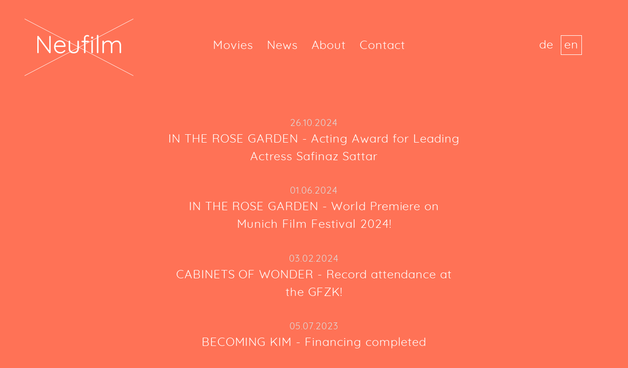

--- FILE ---
content_type: text/html
request_url: http://neufilm.com/news_en.html
body_size: 2560
content:
<!DOCTYPE html>
<html class="nf-body--news" lang="en">
<head>
  <meta charset="utf-8">
  <meta http-equiv="X-UA-Compatible" content="IE=edge">
  <meta name="viewport" content="width=device-width, initial-scale=1">
  <title>Neufilm</title>

  <meta name="description" content="">

  <script src="https://code.jquery.com/jquery-3.1.1.min.js" integrity="sha256-hVVnYaiADRTO2PzUGmuLJr8BLUSjGIZsDYGmIJLv2b8=" crossorigin="anonymous"></script>

  <link rel="stylesheet" href="/css/neufilm.css">

  <link rel="canonical" href="http://www.neufilm.com/news_en.html">
</head>

<body class="nf-body--news" id="nf-body">
  <header class="nf-header">
  <a class="nf-header__logo" href="/index_en.html"></a>

  <input type="checkbox" class="nf-header__menu-toggle" id="nf-header__menu-toggle">
  <label for="nf-header__menu-toggle" class="nf-header__menu-toggle-label"><span>Menu</span></label>

  <nav class="nf-header__nav">
    <div class="nf-header__nav-items">
      
        <a href="/movies.html">Movies</a>
      
        <a href="/news_en.html">News</a>
      
        <a href="/about.html">About</a>
      
        <a href="/contact.html">Contact</a>
      
    </div>
    <div class="nf-header__languageswitch"><a href="/news.html" class="nf-header__languageswitch--de">de</a><a href="/news_en.html" class="nf-header__languageswitch--en">en</a></div>
  </nav>
</header>

  <div class="nf-page-container">
  <div class="nf-movie-news">
      
      
        <ul>
        
          <li class="nf-movie-news__item"><a href="/2024/10/26/rosenfilmkunsttage_en.html"><date>26.10.2024</date>IN THE ROSE GARDEN - Acting Award for Leading Actress Safinaz Sattar</a></li>
        
          <li class="nf-movie-news__item"><a href="/2024/06/01/rosenmuenchen_en.html"><date>01.06.2024</date>IN THE ROSE GARDEN - World Premiere on Munich Film Festival 2024!</a></li>
        
          <li class="nf-movie-news__item"><a href="/2024/02/03/paradisegfzkrekord_en.html"><date>03.02.2024</date>CABINETS OF WONDER - Record attendance at the GFZK!</a></li>
        
          <li class="nf-movie-news__item"><a href="/2023/07/05/BecomingKimFinanzierung_en.html"><date>05.07.2023</date>BECOMING KIM - Financing completed</a></li>
        
          <li class="nf-movie-news__item"><a href="/2023/03/15/rosendrehschluss_en.html"><date>15.03.2023</date>IN THE ROSE GARDEN - Shooting finished!</a></li>
        
          <li class="nf-movie-news__item"><a href="/2023/02/15/paradisegfzk_en.html"><date>15.02.2023</date>CABINETS OF WONDER goes GFZK</a></li>
        
          <li class="nf-movie-news__item"><a href="/2022/02/15/tanhaadevelop_en.html"><date>15.02.2022</date>TANHAA receives DEVELOPMENT FUNDING</a></li>
        
          <li class="nf-movie-news__item"><a href="/2021/11/04/ParadiseKinostart_en.html"><date>04.11.2021</date>CABINETS OF WONDER - Cinema Release</a></li>
        
          <li class="nf-movie-news__item"><a href="/2021/05/31/ParadiseSpatzAkademie_en.html"><date>31.05.2021</date>CABINETS OF WONDER in Competiton at GOLDENER SPATZ & shortlisted for LOLA</a></li>
        
          <li class="nf-movie-news__item"><a href="/2021/02/04/ParadiseJEF_en.html"><date>04.02.2021</date>Cabinets of Wonder - Worldpremiere at JEF 2021</a></li>
        
          <li class="nf-movie-news__item"><a href="/2020/11/05/ParadisePremiere_en.html"><date>05.11.2020</date>CABINETS OF WONDER (VR) - Premiere at IDFA 2020</a></li>
        
          <li class="nf-movie-news__item"><a href="/2019/12/12/OnceAgainDVD_en.html"><date>12.12.2019</date>DVD release of ONCE AGAIN</a></li>
        
          <li class="nf-movie-news__item"><a href="/2019/08/07/ParadiseDrehstart_en.html"><date>07.08.2019</date>Start of shooting of CABINETS OF WONDER</a></li>
        
          <li class="nf-movie-news__item"><a href="/2019/07/05/rosenbkm_en.html"><date>05.07.2019</date>IM ROSENGARTEN funded by BKM</a></li>
        
          <li class="nf-movie-news__item"><a href="/2019/04/24/OnceAgainFrankreich_en.html"><date>24.04.2019</date>French cinema release of ONCE AGAIN</a></li>
        
          <li class="nf-movie-news__item"><a href="/2019/01/19/OnceAgainKinostart_en.html"><date>19.01.2019</date>ONCE AGAIN - Cinema release on 16th May 2019</a></li>
        
          <li class="nf-movie-news__item"><a href="/2018/11/18/ParadiseIdfa_en.html"><date>18.11.2018</date>Cabinets of Wonder goes IDFA Forum 2018</a></li>
        
          <li class="nf-movie-news__item"><a href="/2018/10/03/OnceAgainBieber_en.html"><date>03.10.2018</date>ONCE AGAIN wins Best Feature Film at the Biberacher Filmfestspiele!</a></li>
        
          <li class="nf-movie-news__item"><a href="/2018/09/16/OnceAgainHof_en.html"><date>16.09.2018</date>ONCE AGAIN celebrates its German film premiere at the Filmtage in Hof</a></li>
        
          <li class="nf-movie-news__item"><a href="/2018/09/01/OnceAgainNetflix_en.html"><date>01.09.2018</date>Netflix premiere of ONCE AGAIN on 1st September 2018</a></li>
        
          <li class="nf-movie-news__item"><a href="/2018/04/18/familieplzen_en.html"><date>18.04.2018</date>UNDER THE FAMILY TREE goes Czech Republic</a></li>
        
          <li class="nf-movie-news__item"><a href="/2018/03/19/familiefftd_en.html"><date>19.03.2018</date>UNDER THE FAMILY TREE awarded at Nuremberg Film Festival 2018</a></li>
        
          <li class="nf-movie-news__item"><a href="/2017/12/10/waldlesarcs_en.html"><date>10.12.2017</date>WALD at Les Arcs</a></li>
        
          <li class="nf-movie-news__item"><a href="/2017/11/21/familiecairo_en.html"><date>21.11.2017</date>UNDER THE FAMILY TREE - Northafrican premiere at 39. Cairo International Filmfestival</a></li>
        
          <li class="nf-movie-news__item"><a href="/2017/11/02/familiecottbus_en.html"><date>02.11.2017</date>UNDER THE FAMILY TREE goes Cottbus</a></li>
        
          <li class="nf-movie-news__item"><a href="/2017/09/13/familiebusan_en.html"><date>13.09.2017</date>UNDER THE FAMILY TREE - International premiere at 22. Busan International Filmfestival</a></li>
        
          <li class="nf-movie-news__item"><a href="/2017/08/22/familiehh_en.html"><date>22.08.2017</date>UNDER THE FAMILY TREE - world premiere at Filmfest Hamburg</a></li>
        
          <li class="nf-movie-news__item"><a href="/2017/08/21/waldequinoxe_en.html"><date>21.08.2017</date>FOREST - screenplay selected for eQuinoxe Master Class</a></li>
        
          <li class="nf-movie-news__item"><a href="/2017/07/31/familiefertig_en.html"><date>31.07.2017</date>UNDER THE FAMILY TREE is completed</a></li>
        
          <li class="nf-movie-news__item"><a href="/2016/11/25/onceagainrerhaeltfacebook_en.html"><date>25.11.2016</date>ONCE AGAIN received Facebook Award</a></li>
        
          <li class="nf-movie-news__item"><a href="/2016/10/24/weltpremierevonTROCKENSCHWIMMENbeiDOKLeipzig_en.html"><date>24.10.2016</date>Worldpremiere of IMAGINE SWIMMING at DOK Leipzig</a></li>
        
          <li class="nf-movie-news__item"><a href="/2016/08/14/familiedrehschluss_en.html"><date>14.08.2016</date>Final shooting day for "UNDER THE FAMILY TREE"</a></li>
        
          <li class="nf-movie-news__item"><a href="/2016/05/19/dreharbeiteninmumbaierfolgreichbeendet_en.html"><date>19.05.2016</date>Final Shooting day for ONCE AGAIN</a></li>
        
          <li class="nf-movie-news__item"><a href="/2015/01/25/sadsongsofhappinesstvpremiere_en.html"><date>25.01.2015</date>SAD SONGS OF HAPPINESS - TV-Premiere</a></li>
        
          <li class="nf-movie-news__item"><a href="/2014/11/17/sadsongsofhappinessweltpremiere_en.html"><date>17.11.2014</date>SAD SONGS OF HAPPINESS - WORLD PREMIERE !</a></li>
        
          <li class="nf-movie-news__item"><a href="/2014/09/04/diebesucherinvietnam_en.html"><date>04.09.2014</date>Vistors in Vietnam</a></li>
        
          <li class="nf-movie-news__item"><a href="/2014/03/25/diebesucherzubesuchinAustralien_en.html"><date>25.03.2014</date>VISITORS are visiting AUSTRALIA</a></li>
        
          <li class="nf-movie-news__item"><a href="/2013/10/01/goetheinstitutisraelpresentsvisitors_en.html"><date>01.10.2013</date>The Goethe-Institut Israel presents VISITORS in the film program „Berlin – wie geht’s!“</a></li>
        
          <li class="nf-movie-news__item"><a href="/2013/08/14/diebesucheraufdvd_en.html"><date>14.08.2013</date>DIE BESUCHER - Ab 14.08.2013 auf DVD</a></li>
        
          <li class="nf-movie-news__item"><a href="/2011/11/15/kinostartfernesland_en.html"><date>15.11.2011</date>Kinostart FERNES LAND</a></li>
        
          <li class="nf-movie-news__item"><a href="/2011/03/11/premierejunctionpoint_en.html"><date>11.03.2011</date>Premiere Junction Point</a></li>
        
        </ul>
      
  </div>
  <div class="nf-end-of-page-nav">
  <a class="nf-end-of-page-nav__home" href="/index_en.html" title="Home">Home</a>
  <a class="nf-end-of-page-nav__totop" href="#nf-body" title="To Top">To Top</a>
</div>

</div>


</body>
</html>


--- FILE ---
content_type: text/css
request_url: http://neufilm.com/css/neufilm.css
body_size: 3140
content:
@font-face{font-family:'quicksandregular';src:url("quicksand-regular-webfont.woff2") format("woff2"),url("quicksand-regular-webfont.woff") format("woff");font-weight:normal;font-style:normal}*{box-sizing:border-box}html,body{color:#fff;font-family:'quicksandregular', sans-serif;font-size:24px;height:100%;letter-spacing:0.04em;line-height:1.5;margin:0}@media (max-width: 414px){html,body{font-size:18px}}@media (max-width: 1024px){html,body{height:100vh}}body{background-color:#000;background-attachment:fixed;background-position:center;background-repeat:no-repeat;background-size:cover}body::after{content:"";width:100%;height:100vh;top:0;left:0;position:absolute;z-index:-1}body.nf-body--index::after{animation:none}@keyframes nfFadeOut{100%{opacity:0}}body.nf-body--index0::after{background-color:transparent;transition:all 1s}body.nf-body--index0img{background-image:none}body.nf-body--index1img{background-image:url(../media/rosengarten1.jpg)}@media (max-width: 414px){body.nf-body--index1img{background-image:url(../media/rosengarten1-m.jpg)}}body.nf-body--index1::after{background-color:#343621;transition:background-color 1.5s}body.nf-body--index2img{background-image:url(../media/onceagain1.jpg)}@media (max-width: 414px){body.nf-body--index2img{background-image:url(../media/onceagain1-m.jpg)}}body.nf-body--index2::after{background-color:#879389;transition:background-color 1.5s}body.nf-body--index3img{background-image:url(../media/trockenschwimmen1.jpg)}@media (max-width: 414px){body.nf-body--index3img{background-image:url(../media/trockenschwimmen1-m.jpg)}}body.nf-body--index3::after{background-color:#9bcfd8;transition:background-color 1.5s}html.nf-body--occupation{background-color:#bbbbbb;background-image:url(../media/occupation1.jpg);background-color:#000;background-attachment:fixed;background-position:center;background-repeat:no-repeat;background-size:cover;height:100vh;overflow:hidden}@media (max-width: 414px){html.nf-body--occupation{background-image:url(../media/occupation1-m.jpg)}}body.nf-body--occupation{background-color:transparent;height:100vh;overflow:scroll;-webkit-overflow-scrolling:touch}body.nf-body--occupation .nf-page-overlay{background-image:-webkit-linear-gradient(rgba(187,187,187,0) 90vh, rgba(187,187,187,0.35) 110vh, #bbb 166vh);background-image:linear-gradient(rgba(187,187,187,0) 90vh, rgba(187,187,187,0.35) 110vh, #bbb 166vh)}html.nf-body--occupation{background-color:#89c53b;background-image:url(../media/occupation1.jpg);background-color:#000;background-attachment:fixed;background-position:center;background-repeat:no-repeat;background-size:cover;height:100vh;overflow:hidden}@media (max-width: 414px){html.nf-body--occupation{background-image:url(../media/occupation1-m.jpg)}}body.nf-body--occupation{background-color:transparent;height:100vh;overflow:scroll;-webkit-overflow-scrolling:touch}body.nf-body--occupation .nf-page-overlay{background-image:-webkit-linear-gradient(rgba(137,197,59,0) 90vh, rgba(137,197,59,0.35) 110vh, #89c53b 166vh);background-image:linear-gradient(rgba(137,197,59,0) 90vh, rgba(137,197,59,0.35) 110vh, #89c53b 166vh)}html.nf-body--detail{background-color:#bbbbbb;background-image:url(../media/detail1.jpg);background-color:#000;background-attachment:fixed;background-position:center;background-repeat:no-repeat;background-size:cover;height:100vh;overflow:hidden}@media (max-width: 414px){html.nf-body--detail{background-image:url(../media/detail1-m.jpg)}}body.nf-body--detail{background-color:transparent;height:100vh;overflow:scroll;-webkit-overflow-scrolling:touch}body.nf-body--detail .nf-page-overlay{background-image:-webkit-linear-gradient(rgba(187,187,187,0) 90vh, rgba(187,187,187,0.35) 110vh, #bbb 166vh);background-image:linear-gradient(rgba(187,187,187,0) 90vh, rgba(187,187,187,0.35) 110vh, #bbb 166vh)}html.nf-body--detail{background-color:#89c53b;background-image:url(../media/detail1.jpg);background-color:#000;background-attachment:fixed;background-position:center;background-repeat:no-repeat;background-size:cover;height:100vh;overflow:hidden}@media (max-width: 414px){html.nf-body--detail{background-image:url(../media/detail1-m.jpg)}}body.nf-body--detail{background-color:transparent;height:100vh;overflow:scroll;-webkit-overflow-scrolling:touch}body.nf-body--detail .nf-page-overlay{background-image:-webkit-linear-gradient(rgba(137,197,59,0) 90vh, rgba(137,197,59,0.35) 110vh, #89c53b 166vh);background-image:linear-gradient(rgba(137,197,59,0) 90vh, rgba(137,197,59,0.35) 110vh, #89c53b 166vh)}html.nf-body--whitebox{background-color:#bbbbbb;background-image:url(../media/whitebox1.jpg);background-color:#000;background-attachment:fixed;background-position:center;background-repeat:no-repeat;background-size:cover;height:100vh;overflow:hidden}@media (max-width: 414px){html.nf-body--whitebox{background-image:url(../media/whitebox1-m.jpg)}}body.nf-body--whitebox{background-color:transparent;height:100vh;overflow:scroll;-webkit-overflow-scrolling:touch}body.nf-body--whitebox .nf-page-overlay{background-image:-webkit-linear-gradient(rgba(187,187,187,0) 90vh, rgba(187,187,187,0.35) 110vh, #bbb 166vh);background-image:linear-gradient(rgba(187,187,187,0) 90vh, rgba(187,187,187,0.35) 110vh, #bbb 166vh)}html.nf-body--whitebox{background-color:#bbbbbb;background-image:url(../media/whitebox1.jpg);background-color:#000;background-attachment:fixed;background-position:center;background-repeat:no-repeat;background-size:cover;height:100vh;overflow:hidden}@media (max-width: 414px){html.nf-body--whitebox{background-image:url(../media/whitebox1-m.jpg)}}body.nf-body--whitebox{background-color:transparent;height:100vh;overflow:scroll;-webkit-overflow-scrolling:touch}body.nf-body--whitebox .nf-page-overlay{background-image:-webkit-linear-gradient(rgba(187,187,187,0) 90vh, rgba(187,187,187,0.35) 110vh, #bbb 166vh);background-image:linear-gradient(rgba(187,187,187,0) 90vh, rgba(187,187,187,0.35) 110vh, #bbb 166vh)}html.nf-body--fernesland{background-color:#000000;background-image:url(../media/fernesland1.jpg);background-color:#000;background-attachment:fixed;background-position:center;background-repeat:no-repeat;background-size:cover;height:100vh;overflow:hidden}@media (max-width: 414px){html.nf-body--fernesland{background-image:url(../media/fernesland1-m.jpg)}}body.nf-body--fernesland{background-color:transparent;height:100vh;overflow:scroll;-webkit-overflow-scrolling:touch}body.nf-body--fernesland .nf-page-overlay{background-image:-webkit-linear-gradient(transparent 90vh, rgba(0,0,0,0.35) 110vh, #000 166vh);background-image:linear-gradient(transparent 90vh, rgba(0,0,0,0.35) 110vh, #000 166vh)}html.nf-body--fernesland{background-color:#000000;background-image:url(../media/fernesland1.jpg);background-color:#000;background-attachment:fixed;background-position:center;background-repeat:no-repeat;background-size:cover;height:100vh;overflow:hidden}@media (max-width: 414px){html.nf-body--fernesland{background-image:url(../media/fernesland1-m.jpg)}}body.nf-body--fernesland{background-color:transparent;height:100vh;overflow:scroll;-webkit-overflow-scrolling:touch}body.nf-body--fernesland .nf-page-overlay{background-image:-webkit-linear-gradient(transparent 90vh, rgba(0,0,0,0.35) 110vh, #000 166vh);background-image:linear-gradient(transparent 90vh, rgba(0,0,0,0.35) 110vh, #000 166vh)}html.nf-body--diebesucher{background-color:#89c53b;background-image:url(../media/diebesucher1.jpg);background-color:#000;background-attachment:fixed;background-position:center;background-repeat:no-repeat;background-size:cover;height:100vh;overflow:hidden}@media (max-width: 414px){html.nf-body--diebesucher{background-image:url(../media/diebesucher1-m.jpg)}}body.nf-body--diebesucher{background-color:transparent;height:100vh;overflow:scroll;-webkit-overflow-scrolling:touch}body.nf-body--diebesucher .nf-page-overlay{background-image:-webkit-linear-gradient(rgba(137,197,59,0) 90vh, rgba(137,197,59,0.35) 110vh, #89c53b 166vh);background-image:linear-gradient(rgba(137,197,59,0) 90vh, rgba(137,197,59,0.35) 110vh, #89c53b 166vh)}html.nf-body--diebesucher{background-color:#89c53b;background-image:url(../media/diebesucher1.jpg);background-color:#000;background-attachment:fixed;background-position:center;background-repeat:no-repeat;background-size:cover;height:100vh;overflow:hidden}@media (max-width: 414px){html.nf-body--diebesucher{background-image:url(../media/diebesucher1-m.jpg)}}body.nf-body--diebesucher{background-color:transparent;height:100vh;overflow:scroll;-webkit-overflow-scrolling:touch}body.nf-body--diebesucher .nf-page-overlay{background-image:-webkit-linear-gradient(rgba(137,197,59,0) 90vh, rgba(137,197,59,0.35) 110vh, #89c53b 166vh);background-image:linear-gradient(rgba(137,197,59,0) 90vh, rgba(137,197,59,0.35) 110vh, #89c53b 166vh)}html.nf-body--sadsongsofhappiness{background-color:#6487c1;background-image:url(../media/sadsongsofhappiness1.jpg);background-color:#000;background-attachment:fixed;background-position:center;background-repeat:no-repeat;background-size:cover;height:100vh;overflow:hidden}@media (max-width: 414px){html.nf-body--sadsongsofhappiness{background-image:url(../media/sadsongsofhappiness1-m.jpg)}}body.nf-body--sadsongsofhappiness{background-color:transparent;height:100vh;overflow:scroll;-webkit-overflow-scrolling:touch}body.nf-body--sadsongsofhappiness .nf-page-overlay{background-image:-webkit-linear-gradient(rgba(100,135,193,0) 90vh, rgba(100,135,193,0.35) 110vh, #6487c1 166vh);background-image:linear-gradient(rgba(100,135,193,0) 90vh, rgba(100,135,193,0.35) 110vh, #6487c1 166vh)}html.nf-body--sadsongsofhappiness{background-color:#6487c1;background-image:url(../media/sadsongsofhappiness1.jpg);background-color:#000;background-attachment:fixed;background-position:center;background-repeat:no-repeat;background-size:cover;height:100vh;overflow:hidden}@media (max-width: 414px){html.nf-body--sadsongsofhappiness{background-image:url(../media/sadsongsofhappiness1-m.jpg)}}body.nf-body--sadsongsofhappiness{background-color:transparent;height:100vh;overflow:scroll;-webkit-overflow-scrolling:touch}body.nf-body--sadsongsofhappiness .nf-page-overlay{background-image:-webkit-linear-gradient(rgba(100,135,193,0) 90vh, rgba(100,135,193,0.35) 110vh, #6487c1 166vh);background-image:linear-gradient(rgba(100,135,193,0) 90vh, rgba(100,135,193,0.35) 110vh, #6487c1 166vh)}html.nf-body--trockenschwimmen{background-color:#9bcfd8;background-image:url(../media/trockenschwimmen1.jpg);background-color:#000;background-attachment:fixed;background-position:center;background-repeat:no-repeat;background-size:cover;height:100vh;overflow:hidden}@media (max-width: 414px){html.nf-body--trockenschwimmen{background-image:url(../media/trockenschwimmen1-m.jpg)}}body.nf-body--trockenschwimmen{background-color:transparent;height:100vh;overflow:scroll;-webkit-overflow-scrolling:touch}body.nf-body--trockenschwimmen .nf-page-overlay{background-image:-webkit-linear-gradient(rgba(155,207,216,0) 90vh, rgba(155,207,216,0.35) 110vh, #9bcfd8 166vh);background-image:linear-gradient(rgba(155,207,216,0) 90vh, rgba(155,207,216,0.35) 110vh, #9bcfd8 166vh)}html.nf-body--trockenschwimmen{background-color:#9bcfd8;background-image:url(../media/trockenschwimmen1.jpg);background-color:#000;background-attachment:fixed;background-position:center;background-repeat:no-repeat;background-size:cover;height:100vh;overflow:hidden}@media (max-width: 414px){html.nf-body--trockenschwimmen{background-image:url(../media/trockenschwimmen1-m.jpg)}}body.nf-body--trockenschwimmen{background-color:transparent;height:100vh;overflow:scroll;-webkit-overflow-scrolling:touch}body.nf-body--trockenschwimmen .nf-page-overlay{background-image:-webkit-linear-gradient(rgba(155,207,216,0) 90vh, rgba(155,207,216,0.35) 110vh, #9bcfd8 166vh);background-image:linear-gradient(rgba(155,207,216,0) 90vh, rgba(155,207,216,0.35) 110vh, #9bcfd8 166vh)}html.nf-body--wald{background-color:#0e0808;background-image:url(../media/wald1.jpg);background-color:#000;background-attachment:fixed;background-position:center;background-repeat:no-repeat;background-size:cover;height:100vh;overflow:hidden}@media (max-width: 414px){html.nf-body--wald{background-image:url(../media/wald1-m.jpg)}}body.nf-body--wald{background-color:transparent;height:100vh;overflow:scroll;-webkit-overflow-scrolling:touch}body.nf-body--wald .nf-page-overlay{background-image:-webkit-linear-gradient(rgba(14,8,8,0) 90vh, rgba(14,8,8,0.35) 110vh, #0e0808 166vh);background-image:linear-gradient(rgba(14,8,8,0) 90vh, rgba(14,8,8,0.35) 110vh, #0e0808 166vh)}html.nf-body--wald{background-color:#0e0808;background-image:url(../media/wald1.jpg);background-color:#000;background-attachment:fixed;background-position:center;background-repeat:no-repeat;background-size:cover;height:100vh;overflow:hidden}@media (max-width: 414px){html.nf-body--wald{background-image:url(../media/wald1-m.jpg)}}body.nf-body--wald{background-color:transparent;height:100vh;overflow:scroll;-webkit-overflow-scrolling:touch}body.nf-body--wald .nf-page-overlay{background-image:-webkit-linear-gradient(rgba(14,8,8,0) 90vh, rgba(14,8,8,0.35) 110vh, #0e0808 166vh);background-image:linear-gradient(rgba(14,8,8,0) 90vh, rgba(14,8,8,0.35) 110vh, #0e0808 166vh)}html.nf-body--diefamilie{background-color:#ff0000;background-image:url(../media/diefamilie1.jpg);background-color:#000;background-attachment:fixed;background-position:center;background-repeat:no-repeat;background-size:cover;height:100vh;overflow:hidden}@media (max-width: 414px){html.nf-body--diefamilie{background-image:url(../media/diefamilie1-m.jpg)}}body.nf-body--diefamilie{background-color:transparent;height:100vh;overflow:scroll;-webkit-overflow-scrolling:touch}body.nf-body--diefamilie .nf-page-overlay{background-image:-webkit-linear-gradient(rgba(255,0,0,0) 90vh, rgba(255,0,0,0.35) 110vh, red 166vh);background-image:linear-gradient(rgba(255,0,0,0) 90vh, rgba(255,0,0,0.35) 110vh, red 166vh)}html.nf-body--diefamilie{background-color:#ff0000;background-image:url(../media/diefamilie1.jpg);background-color:#000;background-attachment:fixed;background-position:center;background-repeat:no-repeat;background-size:cover;height:100vh;overflow:hidden}@media (max-width: 414px){html.nf-body--diefamilie{background-image:url(../media/diefamilie1-m.jpg)}}body.nf-body--diefamilie{background-color:transparent;height:100vh;overflow:scroll;-webkit-overflow-scrolling:touch}body.nf-body--diefamilie .nf-page-overlay{background-image:-webkit-linear-gradient(rgba(255,0,0,0) 90vh, rgba(255,0,0,0.35) 110vh, red 166vh);background-image:linear-gradient(rgba(255,0,0,0) 90vh, rgba(255,0,0,0.35) 110vh, red 166vh)}html.nf-body--onceagain{background-color:#879389;background-image:url(../media/onceagain1.jpg);background-color:#000;background-attachment:fixed;background-position:center;background-repeat:no-repeat;background-size:cover;height:100vh;overflow:hidden}@media (max-width: 414px){html.nf-body--onceagain{background-image:url(../media/onceagain1-m.jpg)}}body.nf-body--onceagain{background-color:transparent;height:100vh;overflow:scroll;-webkit-overflow-scrolling:touch}body.nf-body--onceagain .nf-page-overlay{background-image:-webkit-linear-gradient(rgba(135,147,137,0) 90vh, rgba(135,147,137,0.35) 110vh, #879389 166vh);background-image:linear-gradient(rgba(135,147,137,0) 90vh, rgba(135,147,137,0.35) 110vh, #879389 166vh)}html.nf-body--onceagain{background-color:#879389;background-image:url(../media/onceagain1.jpg);background-color:#000;background-attachment:fixed;background-position:center;background-repeat:no-repeat;background-size:cover;height:100vh;overflow:hidden}@media (max-width: 414px){html.nf-body--onceagain{background-image:url(../media/onceagain1-m.jpg)}}body.nf-body--onceagain{background-color:transparent;height:100vh;overflow:scroll;-webkit-overflow-scrolling:touch}body.nf-body--onceagain .nf-page-overlay{background-image:-webkit-linear-gradient(rgba(135,147,137,0) 90vh, rgba(135,147,137,0.35) 110vh, #879389 166vh);background-image:linear-gradient(rgba(135,147,137,0) 90vh, rgba(135,147,137,0.35) 110vh, #879389 166vh)}html.nf-body--paradise{background-color:#000000;background-image:url(../media/paradise1.jpg);background-color:#000;background-attachment:fixed;background-position:center;background-repeat:no-repeat;background-size:cover;height:100vh;overflow:hidden}@media (max-width: 414px){html.nf-body--paradise{background-image:url(../media/paradise1-m.jpg)}}body.nf-body--paradise{background-color:transparent;height:100vh;overflow:scroll;-webkit-overflow-scrolling:touch}body.nf-body--paradise .nf-page-overlay{background-image:-webkit-linear-gradient(transparent 90vh, rgba(0,0,0,0.35) 110vh, #000 166vh);background-image:linear-gradient(transparent 90vh, rgba(0,0,0,0.35) 110vh, #000 166vh)}html.nf-body--paradise{background-color:#000000;background-image:url(../media/paradise1.jpg);background-color:#000;background-attachment:fixed;background-position:center;background-repeat:no-repeat;background-size:cover;height:100vh;overflow:hidden}@media (max-width: 414px){html.nf-body--paradise{background-image:url(../media/paradise1-m.jpg)}}body.nf-body--paradise{background-color:transparent;height:100vh;overflow:scroll;-webkit-overflow-scrolling:touch}body.nf-body--paradise .nf-page-overlay{background-image:-webkit-linear-gradient(transparent 90vh, rgba(0,0,0,0.35) 110vh, #000 166vh);background-image:linear-gradient(transparent 90vh, rgba(0,0,0,0.35) 110vh, #000 166vh)}html.nf-body--becoming{background-color:#000000;background-image:url(../media/becoming1.jpg);background-color:#000;background-attachment:fixed;background-position:center;background-repeat:no-repeat;background-size:cover;height:100vh;overflow:hidden}@media (max-width: 414px){html.nf-body--becoming{background-image:url(../media/becoming1-m.jpg)}}body.nf-body--becoming{background-color:transparent;height:100vh;overflow:scroll;-webkit-overflow-scrolling:touch}body.nf-body--becoming .nf-page-overlay{background-image:-webkit-linear-gradient(transparent 90vh, rgba(0,0,0,0.35) 110vh, #000 166vh);background-image:linear-gradient(transparent 90vh, rgba(0,0,0,0.35) 110vh, #000 166vh)}html.nf-body--becoming{background-color:#000000;background-image:url(../media/becoming1.jpg);background-color:#000;background-attachment:fixed;background-position:center;background-repeat:no-repeat;background-size:cover;height:100vh;overflow:hidden}@media (max-width: 414px){html.nf-body--becoming{background-image:url(../media/becoming1-m.jpg)}}body.nf-body--becoming{background-color:transparent;height:100vh;overflow:scroll;-webkit-overflow-scrolling:touch}body.nf-body--becoming .nf-page-overlay{background-image:-webkit-linear-gradient(transparent 90vh, rgba(0,0,0,0.35) 110vh, #000 166vh);background-image:linear-gradient(transparent 90vh, rgba(0,0,0,0.35) 110vh, #000 166vh)}html.nf-body--emilie{background-color:#0e0808;background-image:url(../media/emilie1.jpg);background-color:#000;background-attachment:fixed;background-position:center;background-repeat:no-repeat;background-size:cover;height:100vh;overflow:hidden}@media (max-width: 414px){html.nf-body--emilie{background-image:url(../media/emilie1-m.jpg)}}body.nf-body--emilie{background-color:transparent;height:100vh;overflow:scroll;-webkit-overflow-scrolling:touch}body.nf-body--emilie .nf-page-overlay{background-image:-webkit-linear-gradient(rgba(14,8,8,0) 90vh, rgba(14,8,8,0.35) 110vh, #0e0808 166vh);background-image:linear-gradient(rgba(14,8,8,0) 90vh, rgba(14,8,8,0.35) 110vh, #0e0808 166vh)}html.nf-body--emilie{background-color:#0e0808;background-image:url(../media/emilie1.jpg);background-color:#000;background-attachment:fixed;background-position:center;background-repeat:no-repeat;background-size:cover;height:100vh;overflow:hidden}@media (max-width: 414px){html.nf-body--emilie{background-image:url(../media/emilie1-m.jpg)}}body.nf-body--emilie{background-color:transparent;height:100vh;overflow:scroll;-webkit-overflow-scrolling:touch}body.nf-body--emilie .nf-page-overlay{background-image:-webkit-linear-gradient(rgba(14,8,8,0) 90vh, rgba(14,8,8,0.35) 110vh, #0e0808 166vh);background-image:linear-gradient(rgba(14,8,8,0) 90vh, rgba(14,8,8,0.35) 110vh, #0e0808 166vh)}html.nf-body--tanhaa{background-color:#6487c1;background-image:url(../media/tanhaa1.jpg);background-color:#000;background-attachment:fixed;background-position:center;background-repeat:no-repeat;background-size:cover;height:100vh;overflow:hidden}@media (max-width: 414px){html.nf-body--tanhaa{background-image:url(../media/tanhaa1-m.jpg)}}body.nf-body--tanhaa{background-color:transparent;height:100vh;overflow:scroll;-webkit-overflow-scrolling:touch}body.nf-body--tanhaa .nf-page-overlay{background-image:-webkit-linear-gradient(rgba(100,135,193,0) 90vh, rgba(100,135,193,0.35) 110vh, #6487c1 166vh);background-image:linear-gradient(rgba(100,135,193,0) 90vh, rgba(100,135,193,0.35) 110vh, #6487c1 166vh)}html.nf-body--tanhaa{background-color:#6487c1;background-image:url(../media/tanhaa1.jpg);background-color:#000;background-attachment:fixed;background-position:center;background-repeat:no-repeat;background-size:cover;height:100vh;overflow:hidden}@media (max-width: 414px){html.nf-body--tanhaa{background-image:url(../media/tanhaa1-m.jpg)}}body.nf-body--tanhaa{background-color:transparent;height:100vh;overflow:scroll;-webkit-overflow-scrolling:touch}body.nf-body--tanhaa .nf-page-overlay{background-image:-webkit-linear-gradient(rgba(100,135,193,0) 90vh, rgba(100,135,193,0.35) 110vh, #6487c1 166vh);background-image:linear-gradient(rgba(100,135,193,0) 90vh, rgba(100,135,193,0.35) 110vh, #6487c1 166vh)}html.nf-body--rosengarten{background-color:#343621;background-image:url(../media/rosengarten1.jpg);background-color:#000;background-attachment:fixed;background-position:center;background-repeat:no-repeat;background-size:cover;height:100vh;overflow:hidden}@media (max-width: 414px){html.nf-body--rosengarten{background-image:url(../media/rosengarten1-m.jpg)}}body.nf-body--rosengarten{background-color:transparent;height:100vh;overflow:scroll;-webkit-overflow-scrolling:touch}body.nf-body--rosengarten .nf-page-overlay{background-image:-webkit-linear-gradient(rgba(52,54,33,0) 90vh, rgba(52,54,33,0.35) 110vh, #343621 166vh);background-image:linear-gradient(rgba(52,54,33,0) 90vh, rgba(52,54,33,0.35) 110vh, #343621 166vh)}html.nf-body--rosengarten{background-color:#343621;background-image:url(../media/rosengarten1.jpg);background-color:#000;background-attachment:fixed;background-position:center;background-repeat:no-repeat;background-size:cover;height:100vh;overflow:hidden}@media (max-width: 414px){html.nf-body--rosengarten{background-image:url(../media/rosengarten1-m.jpg)}}body.nf-body--rosengarten{background-color:transparent;height:100vh;overflow:scroll;-webkit-overflow-scrolling:touch}body.nf-body--rosengarten .nf-page-overlay{background-image:-webkit-linear-gradient(rgba(52,54,33,0) 90vh, rgba(52,54,33,0.35) 110vh, #343621 166vh);background-image:linear-gradient(rgba(52,54,33,0) 90vh, rgba(52,54,33,0.35) 110vh, #343621 166vh)}.nf-body--movies{background-color:#1874cd}.nf-body--news{background-color:#ff7256}.nf-body--about{background-color:#32cd32}.nf-body--contact{background-color:#5d478b}.nf-header{max-width:1440px;margin:0 auto;position:relative}.nf-header__logo{background:url(nf-logo.svg) no-repeat;background-size:contain;display:block;height:122px;margin-left:50px;position:fixed;margin-top:38px;width:222px}@media (max-width: 1200px){.nf-header__logo{position:absolute}}@media (max-width: 710px){.nf-header__logo{margin-left:1rem}}@media (max-width: 414px){.nf-header__logo{margin-left:1rem;margin-top:1rem;width:50vw}}.nf-header__menu-toggle{display:none}.nf-header__menu-toggle:checked ~ .nf-header__nav{display:block}.nf-header__menu-toggle-label{cursor:pointer;display:none;position:absolute;right:2rem;top:68px;z-index:9999}@media (max-width: 1024px){.nf-header__menu-toggle-label{display:block}}@media (max-width: 414px){.nf-header__menu-toggle-label{top:10.5vw}}.nf-header__menu-toggle-label span{background:#fff;display:block;height:1px;text-indent:-99999px;width:48px}.nf-header__menu-toggle-label:before,.nf-header__menu-toggle-label:after{content:"";background:#fff;display:block;height:1px;margin:12px 0;text-indent:-99999px;width:48px}.nf-header__nav{margin:0 auto;padding-top:75px;text-align:center;width:25rem}@media (max-width: 1024px){.nf-header__nav{background-color:rgba(0,0,0,0.85);display:none;height:100vh;left:0;right:0;top:0;bottom:0;position:absolute;width:auto;z-index:8888}}@media (max-width: 1024px){.nf-header__nav-items{margin-top:20vh}}.nf-header__nav-items a{border-bottom:1px solid transparent;color:#fff;display:inline-block;margin-right:20px;text-decoration:none}@media (max-width: 1024px){.nf-header__nav-items a{display:block;margin-bottom:0.75rem;margin-right:0;padding:0 0.5rem}}.nf-header__nav-items a:hover{color:#fff;text-decoration:none;border-bottom:1px solid #fff}@media (max-width: 1024px){.nf-header__nav-items a:hover{border-bottom:1px solid transparent}}.nf-header__nav-item--selected{border-bottom:1px solid #fff}.nf-header__languageswitch{position:fixed;right:90px;top:68px}@media (max-width: 1200px){.nf-header__languageswitch{position:absolute}}@media (max-width: 1024px){.nf-header__languageswitch{position:static}}.nf-header__languageswitch a{color:#fff;text-decoration:none;border-bottom:1px solid #fff;border:1px solid transparent;padding:1px 6px;display:inline-block;margin:4px}@media (max-width: 1024px){.nf-header__languageswitch a{display:inline-block;margin:4px}}.nf-header__languageswitch a:hover{color:#fff;text-decoration:none;border-bottom:1px solid #fff}:lang(de) .nf-header__languageswitch--de,:lang(en) .nf-header__languageswitch--en{border:1px solid #fff}.nf-label-homepage{position:absolute;right:90px;bottom:75px}@media (max-width: 710px){.nf-label-homepage{right:auto;width:100%}}@media (max-width: 414px){.nf-label-homepage{bottom:50px}}.nf-label-homepage a{color:#fff;text-decoration:none;border-bottom:1px solid #fff;border:none;display:block}@media (max-width: 710px){.nf-label-homepage a{text-align:center;width:100%}}.nf-page-container{padding:5rem 0 4rem;margin:0 auto;width:25rem}@media (max-width: 1024px){.nf-page-container{padding:9.7rem 0 4rem}}@media (max-width: 710px){.nf-page-container{padding:9.7rem 1rem 4rem;width:100%}}.nf-page-container--movie{padding-top:24vh}@media (max-width: 1024px){.nf-page-container--movie{padding-top:38vh}}@media (max-height: 414px){.nf-page-container--movie{padding-top:56vh}}.nf-page-container .nf-movie-title{font-size:2.75rem;font-weight:normal;line-height:1;margin:0;text-align:center;text-transform:uppercase;text-shadow:0px 0px 11px #aaa;-webkit-hyphens:none;-moz-hyphens:none;-ms-hyphens:none;hyphens:none}@media (max-width: 710px){.nf-page-container .nf-movie-title{font-size:2rem;-webkit-hyphens:manual;-moz-hyphens:manual;-ms-hyphens:manual;hyphens:manual}}.nf-page-container .nf-movie-subline{font-size:1.2rem;font-weight:normal;margin:0;text-align:center;text-transform:uppercase;text-shadow:0px 0px 11px #aaa}.nf-page-container table{border-spacing:1rem 0.25rem;font-weight:normal;font-size:1rem;line-height:1.25;margin:0 auto}.nf-page-container.nf-page-container--movie table:nth-of-type(1){margin:2rem 0 3rem;margin-left:-12.5rem;text-shadow:0px 0px 11px #aaa;width:50rem}@media (max-width: 710px){.nf-page-container.nf-page-container--movie table:nth-of-type(1){width:100%;margin-left:0;margin-right:0}}.nf-page-container td{vertical-align:top;width:50%}.nf-page-container td:first-of-type{text-align:right;text-transform:uppercase}.nf-page-container td:last-of-type{text-align:left;text-transform:none}.nf-page-container td a{border:none}.nf-page-container .nf-movie-status{border:1px solid #ccc;margin:0 auto 3rem;padding:0.5em 1em;text-align:center;width:fit-content;width:-moz-fit-content}.nf-page-container p{margin:0 auto 2rem;text-align:left}.nf-page-container img{border-radius:0.1rem;display:block;margin:1rem 0 2rem;width:100%}.nf-page-container img+em{display:block;font-size:0.8rem;margin:-1.5rem 0 2rem}.nf-page-container h2{font-size:1.2rem;font-weight:normal;line-height:1.3;margin:3rem auto 1rem;text-align:center;text-transform:uppercase}.nf-page-container h3{font-size:1.2rem;font-weight:normal;font-style:italic;margin:3rem 0 1rem;text-align:center}.nf-page-container ul{margin:0 auto 3rem;padding:0;list-style-type:none;text-align:center}.nf-page-container li{margin-bottom:0.35rem}.nf-page-container a{color:#fff;text-decoration:none;border-bottom:1px solid #fff}.nf-page-container .nf-movie-news__item{list-style:none;margin:0 0 1rem;padding:0.25em 0 0.35em;text-align:center}.nf-page-container .nf-movie-news__item a{text-decoration:none;border:none}.nf-page-container .nf-movie-news__item date{color:#ddd;display:block;font-size:0.8rem}.nf-page-container .nf-movie-homepagelink{text-align:center}.nf-page-container .nf-movie-homepagelink a{color:#fff;text-decoration:none;border-bottom:1px solid #fff}.nf-page-container .nf-end-of-page-nav{margin-top:6rem;text-align:center}.nf-page-container .nf-end-of-page-nav__totop,.nf-page-container .nf-end-of-page-nav__home{background-repeat:no-repeat;background-position:center top;border:none;display:inline-block;margin:0 12px;height:50px;width:35px;text-indent:-99999px;text-decoration:none}.nf-page-container .nf-end-of-page-nav__totop{background-image:url(nf-icon-totop.svg)}.nf-page-container .nf-end-of-page-nav__home{background-image:url(nf-icon-home.svg)}.nf-page-container.nf-page-container--movielist{width:37.5rem}@media (max-width: 1024px){.nf-page-container.nf-page-container--movielist{width:100%}}.nf-page-container .nf-movielist-container{display:flex}@media (max-width: 1024px){.nf-page-container .nf-movielist-container{display:block}}.nf-page-container .nf-movielist{font-size:1rem;margin:0 auto;width:33%}@media (max-width: 1024px){.nf-page-container .nf-movielist{width:100%}}.nf-page-container .nf-movielist h2{font-size:1rem;margin-top:0}.nf-page-container .nf-movielist__item a{border:none;display:block;margin-bottom:1rem}.nf-page-container .nf-movielist__category{color:#ccc;display:block;font-size:0.8rem;font-style:normal}.nf-page-container .nf-single-news__date{color:#ddd;display:block;font-size:0.8rem;text-align:center}.nf-page-container .nf-single-news__heading{margin-top:0}.nf-page-container.nf-page-container--contact{width:37.5rem}@media (max-width: 1024px){.nf-page-container.nf-page-container--contact{width:100%}}.nf-page-container .nf-contact-box{font-size:1rem;float:left;padding:0 0.5rem 3rem;text-align:center;width:50%}@media (max-width: 710px){.nf-page-container .nf-contact-box{float:none;width:100%}}.nf-page-container .nf-contact-box h3{font-style:normal;margin-top:0}.nf-page-container .nf-contact-box address{font-style:normal;margin:0 0 1em}.nf-page-container .nf-contact-box a{border:none}.nf-page-container .nf-contact-box a[href^="mailto:"]{display:inline-block}.nf-page-container .nf-contact-box a[href^="mailto:"]:first-of-type{margin-top:1em}.nf-goto-film-link{background-size:contain;display:block;height:calc(100% - 150px);position:fixed;text-indent:-99999px;top:150px;width:111px}@media (max-width: 710px){.nf-goto-film-link{display:none}}.nf-goto-film-link__previous{left:1rem}.nf-goto-film-link__previous:hover{background:url("nf-arrow-to-left.svg") center left no-repeat}.nf-goto-film-link__next{right:1rem}.nf-goto-film-link__next:hover{background:url("nf-arrow-to-right.svg") center right no-repeat}


--- FILE ---
content_type: image/svg+xml
request_url: http://neufilm.com/css/nf-icon-home.svg
body_size: 840
content:
<?xml version="1.0" encoding="utf-8"?>
<!-- Generator: Adobe Illustrator 15.1.0, SVG Export Plug-In  -->
<!DOCTYPE svg PUBLIC "-//W3C//DTD SVG 1.1//EN" "http://www.w3.org/Graphics/SVG/1.1/DTD/svg11.dtd" [
	<!ENTITY ns_flows "http://ns.adobe.com/Flows/1.0/">
]>
<svg version="1.1"
	 xmlns="http://www.w3.org/2000/svg" xmlns:xlink="http://www.w3.org/1999/xlink" xmlns:a="http://ns.adobe.com/AdobeSVGViewerExtensions/3.0/"
	 x="0px" y="0px" width="33px" height="48px" viewBox="66 18 33 48" overflow="visible" enable-background="new 66 18 33 48"
	 xml:space="preserve">
<defs>
</defs>
<rect x="0.5" y="0.5" display="none" stroke="#FFFFFF" stroke-miterlimit="10" width="466" height="360"/>
<polygon fill="none" stroke="#FFFFFF" stroke-miterlimit="10" points="66.5,65.5 66.5,35.575 82.338,19.339 98.5,35.597 98.5,65.5 
	"/>
</svg>


--- FILE ---
content_type: image/svg+xml
request_url: http://neufilm.com/css/nf-icon-totop.svg
body_size: 926
content:
<?xml version="1.0" encoding="utf-8"?>
<!-- Generator: Adobe Illustrator 15.1.0, SVG Export Plug-In  -->
<!DOCTYPE svg PUBLIC "-//W3C//DTD SVG 1.1//EN" "http://www.w3.org/Graphics/SVG/1.1/DTD/svg11.dtd" [
	<!ENTITY ns_flows "http://ns.adobe.com/Flows/1.0/">
]>
<svg version="1.1"
	 xmlns="http://www.w3.org/2000/svg" xmlns:xlink="http://www.w3.org/1999/xlink" xmlns:a="http://ns.adobe.com/AdobeSVGViewerExtensions/3.0/"
	 x="0px" y="0px" width="34px" height="48px" viewBox="112 18 34 48" overflow="visible" enable-background="new 112 18 34 48"
	 xml:space="preserve">
<defs>
</defs>
<rect x="0.5" y="0.5" display="none" stroke="#FFFFFF" stroke-miterlimit="10" width="466" height="360"/>
<polyline fill="none" stroke="#FFFFFF" stroke-miterlimit="10" points="113.052,35.597 129.312,19.339 145.571,35.597 "/>
<line fill="none" stroke="#FFFFFF" stroke-miterlimit="10" x1="129.5" y1="66" x2="129.5" y2="20"/>
</svg>


--- FILE ---
content_type: image/svg+xml
request_url: http://neufilm.com/css/nf-logo.svg
body_size: 7374
content:
<?xml version="1.0" encoding="utf-8"?>
<!-- Generator: Adobe Illustrator 15.1.0, SVG Export Plug-In  -->
<!DOCTYPE svg PUBLIC "-//W3C//DTD SVG 1.1//EN" "http://www.w3.org/Graphics/SVG/1.1/DTD/svg11.dtd" [
	<!ENTITY ns_flows "http://ns.adobe.com/Flows/1.0/">
]>
<svg version="1.1"
	 xmlns="http://www.w3.org/2000/svg" xmlns:xlink="http://www.w3.org/1999/xlink" xmlns:a="http://ns.adobe.com/AdobeSVGViewerExtensions/3.0/"
	 x="0px" y="0px" width="980px" height="516px" viewBox="-0.245 -0.986 980 516"
	 overflow="visible" enable-background="new -0.245 -0.986 980 516" xml:space="preserve">
<defs>
</defs>
<line display="none" fill="none" stroke="#000000" stroke-width="4" stroke-miterlimit="10" x1="2" y1="2" x2="2" y2="512.236"/>
<line display="none" fill="none" stroke="#000000" stroke-width="4" stroke-miterlimit="10" x1="2" y1="512.236" x2="977.35" y2="512.236"/>
<line display="none" fill="none" stroke="#000000" stroke-width="4" stroke-miterlimit="10" x1="977.35" y1="2" x2="977.35" y2="512.236"/>
<line display="none" fill="none" stroke="#000000" stroke-width="4" stroke-miterlimit="10" x1="2" y1="2" x2="977.35" y2="2"/>
<line fill="none" stroke="#FFFFFF" stroke-width="4" stroke-linecap="round" stroke-miterlimit="10" x1="489.675" y1="257.118" x2="2" y2="512.236"/>
<line fill="none" stroke="#FFFFFF" stroke-width="4" stroke-linecap="round" stroke-miterlimit="10" x1="977.35" y1="512.236" x2="489.675" y2="257.118"/>
<line fill="none" stroke="#FFFFFF" stroke-width="4" stroke-linecap="round" stroke-miterlimit="10" x1="977.35" y1="2" x2="489.675" y2="257.118"/>
<line fill="none" stroke="#FFFFFF" stroke-width="4" stroke-linecap="round" stroke-miterlimit="10" x1="489.675" y1="257.118" x2="2" y2="2"/>
<g>
	<path fill="#FFFFFF" d="M232.985,156.362c1.112,1.188,1.667,2.668,1.667,4.447v142.3c0,2.224-0.667,3.968-2.001,5.225
		c-1.334,1.261-2.967,1.89-4.892,1.89c-1.039,0-2.04-0.222-3.001-0.667c-0.966-0.445-1.744-0.962-2.335-1.557l-95.385-128.515
		v124.735c0,1.633-0.632,3.04-1.89,4.225c-1.261,1.188-2.706,1.779-4.335,1.779c-1.779,0-3.262-0.591-4.447-1.779
		c-1.188-1.185-1.779-2.592-1.779-4.225V161.254c0-2.074,0.629-3.704,1.89-4.892c1.258-1.185,2.779-1.779,4.558-1.779
		c2.37,0,4.148,0.816,5.336,2.446l95.83,129.182V160.809c0-1.779,0.591-3.259,1.779-4.447c1.185-1.185,2.668-1.779,4.447-1.779
		C230.352,154.583,231.873,155.178,232.985,156.362z"/>
	<path fill="#FFFFFF" d="M367.168,251.414c-1.334,1.261-2.891,1.89-4.669,1.89h-84.046c0,8.894,1.813,16.863,5.447,23.902
		c3.631,7.042,8.817,12.601,15.564,16.676c6.743,4.079,14.709,6.114,23.902,6.114c7.115,0,13.486-1.48,19.122-4.447
		c5.631-2.963,10.151-6.743,13.563-11.339c1.629-1.334,3.186-2.001,4.669-2.001c1.48,0,2.814,0.594,4.002,1.779
		c1.185,1.188,1.779,2.522,1.779,4.002c0,1.633-0.744,3.189-2.224,4.669c-4.746,5.781-10.711,10.526-17.899,14.23
		c-7.191,3.703-14.786,5.559-22.79,5.559c-11.416,0-21.494-2.446-30.239-7.337c-8.748-4.892-15.564-11.746-20.456-20.567
		c-4.892-8.817-7.337-19.01-7.337-30.572c0-12.152,2.408-22.79,7.226-31.906c4.815-9.116,11.229-16.082,19.233-20.9
		c8.004-4.815,16.526-7.226,25.569-7.226c8.894,0,17.232,2.078,25.014,6.226c7.782,4.151,14.119,10.228,19.011,18.232
		s7.41,17.492,7.56,28.46C369.169,248.635,368.502,250.157,367.168,251.414z M293.684,215.728
		c-7.337,5.93-12.044,14.452-14.119,25.569h75.819v-1.778c-0.744-6.67-2.967-12.486-6.67-17.454
		c-3.707-4.964-8.338-8.745-13.896-11.34c-5.559-2.591-11.305-3.891-17.232-3.891C308.987,206.834,301.021,209.801,293.684,215.728z
		"/>
	<path fill="#FFFFFF" d="M486.456,199.164c1.258,1.261,1.89,2.855,1.89,4.78v62.701c0,14.529-4.079,25.681-12.229,33.463
		c-8.154,7.782-19.42,11.673-33.796,11.673c-14.23,0-25.385-3.891-33.462-11.673c-8.081-7.782-12.118-18.934-12.118-33.463v-62.701
		c0-1.925,0.629-3.519,1.89-4.78c1.258-1.258,2.852-1.89,4.78-1.89c1.925,0,3.52,0.632,4.78,1.89c1.258,1.261,1.89,2.855,1.89,4.78
		v62.701c0,10.673,2.814,18.788,8.449,24.347c5.631,5.559,13.563,8.338,23.791,8.338c10.374,0,18.417-2.779,24.125-8.338
		c5.705-5.559,8.56-13.674,8.56-24.347v-62.701c0-1.925,0.629-3.519,1.89-4.78c1.257-1.258,2.852-1.89,4.78-1.89
		C483.6,197.273,485.194,197.906,486.456,199.164z"/>
	<path fill="#FFFFFF" d="M551.821,163.033c-2.595,3.113-3.891,7.414-3.891,12.896v22.901h24.903c1.629,0,3.074,0.594,4.335,1.779
		c1.258,1.188,1.89,2.668,1.89,4.447s-0.632,3.262-1.89,4.447c-1.261,1.188-2.706,1.779-4.335,1.779H547.93v92.272
		c0,1.928-0.632,3.523-1.89,4.78c-1.261,1.261-2.856,1.89-4.78,1.89c-1.928,0-3.523-0.629-4.781-1.89
		c-1.261-1.257-1.89-2.852-1.89-4.78v-92.272h-16.231c-1.779,0-3.262-0.629-4.447-1.89c-1.188-1.257-1.779-2.703-1.779-4.335
		c0-1.925,0.591-3.446,1.779-4.558c1.185-1.112,2.668-1.667,4.447-1.667h16.231v-22.901c0-9.338,2.703-16.565,8.115-21.679
		c5.409-5.114,12.636-7.671,21.679-7.671c4.148,0,8.004,0.632,11.562,1.89c3.557,1.261,5.336,3.3,5.336,6.114
		c0,1.779-0.594,3.262-1.779,4.447c-1.188,1.188-2.522,1.779-4.002,1.779c-1.334,0-2.967-0.368-4.892-1.112
		c-3.262-0.889-5.857-1.334-7.782-1.334C558.082,158.363,554.413,159.92,551.821,163.033z M601.07,177.596
		c-1.633-1.407-2.446-3.446-2.446-6.115v-2.223c0-2.668,0.852-4.704,2.557-6.114c1.702-1.407,4.037-2.112,7.004-2.112
		c5.927,0,8.894,2.744,8.894,8.227v2.223c0,2.668-0.778,4.708-2.334,6.115c-1.557,1.411-3.818,2.112-6.781,2.112
		C604.996,179.708,602.7,179.007,601.07,177.596z M612.744,308.334c-1.261,1.261-2.856,1.89-4.78,1.89
		c-1.928,0-3.523-0.629-4.781-1.89c-1.261-1.257-1.89-2.852-1.89-4.78V201.276c0-1.925,0.629-3.52,1.89-4.781
		c1.258-1.257,2.853-1.89,4.781-1.89c1.924,0,3.519,0.632,4.78,1.89c1.257,1.261,1.89,2.856,1.89,4.781v102.278
		C614.633,305.482,614.001,307.077,612.744,308.334z"/>
	<path fill="#FFFFFF" d="M662.101,308.334c-1.261,1.261-2.855,1.89-4.78,1.89c-1.928,0-3.522-0.629-4.78-1.89
		c-1.262-1.257-1.89-2.852-1.89-4.78V152.36c0-1.925,0.628-3.52,1.89-4.781c1.258-1.257,2.853-1.89,4.78-1.89
		c1.925,0,3.52,0.632,4.78,1.89c1.258,1.261,1.891,2.856,1.891,4.781v151.193C663.991,305.482,663.358,307.077,662.101,308.334z"/>
	<path fill="#FFFFFF" d="M858.874,208.057c6.299,8.227,9.449,19.087,9.449,32.573v62.923c0,1.928-0.631,3.523-1.889,4.78
		c-1.262,1.261-2.855,1.89-4.781,1.89c-1.928,0-3.523-0.629-4.779-1.89c-1.262-1.257-1.891-2.852-1.891-4.78v-62.256
		c0-9.783-2.334-17.749-7.004-23.902c-4.67-6.149-11.896-9.227-21.678-9.227c-6.227,0-12.119,1.483-17.678,4.447
		c-5.559,2.967-10.043,7.004-13.451,12.118c-3.412,5.114-5.113,10.638-5.113,16.564v62.256c0,1.928-0.633,3.523-1.891,4.78
		c-1.262,1.261-2.855,1.89-4.781,1.89c-1.928,0-3.521-0.629-4.779-1.89c-1.262-1.257-1.891-2.852-1.891-4.78V240.63
		c0-9.634-2.223-17.454-6.67-23.457s-11.416-9.005-20.9-9.005c-6.08,0-11.822,1.483-17.232,4.447
		c-5.412,2.967-9.781,6.931-13.117,11.896c-3.336,4.968-5.003,10.339-5.003,16.12v62.923c0,1.928-0.632,3.523-1.89,4.78
		c-1.262,1.261-2.855,1.89-4.781,1.89c-1.928,0-3.521-0.629-4.779-1.89c-1.262-1.257-1.891-2.852-1.891-4.78v-99.61
		c0-1.925,0.629-3.519,1.891-4.78c1.258-1.258,2.852-1.89,4.779-1.89c1.926,0,3.52,0.632,4.781,1.89
		c1.258,1.261,1.89,2.855,1.89,4.78v12.896c4.002-6.076,9.411-11.117,16.231-15.12c6.816-4.002,14.008-6.003,21.566-6.003
		c8.596,0,16.01,2.077,22.234,6.226c6.227,4.151,10.674,10.228,13.342,18.232c3.111-6.521,8.816-12.229,17.119-17.12
		c8.301-4.892,16.676-7.337,25.125-7.337C842.755,195.717,852.571,199.831,858.874,208.057z"/>
</g>
</svg>
